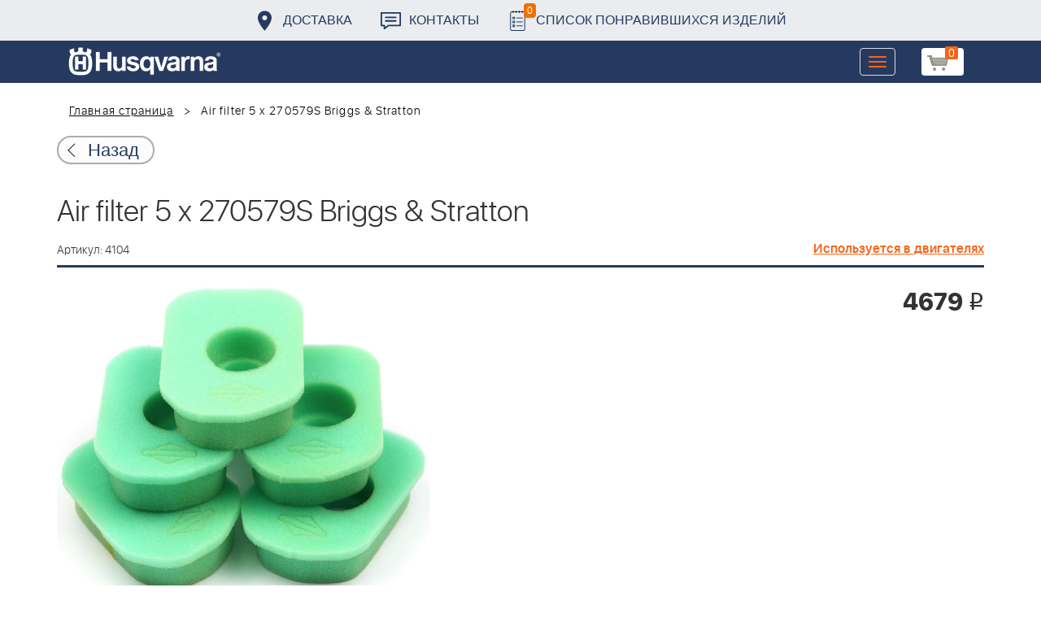

--- FILE ---
content_type: text/css
request_url: https://benzolider.spb.ru/bitrix/cache/css/s1/huskvarna/kernel_main/kernel_main.css?176837943126562
body_size: 6458
content:
/* /bitrix/js/main/core/css/core_date.min.css?16014603419657 */
/* /bitrix/js/main/core/css/core_popup.min.css?160146034113169 */
/* /bitrix/js/main/core/css/core.min.css?16014603412854 */


/* Start:/bitrix/js/main/core/css/core.min.css?16014603412854*/
.bx-timer-semicolon-off .bx-timer-semicolon{visibility:hidden}.bx-panel-tooltip{z-index:2210!important;overflow:hidden!important;position:absolute!important;letter-spacing:normal!important;list-style:none!important;text-align:left!important;text-indent:0!important;text-transform:none!important;visibility:visible!important;white-space:normal!important;word-spacing:normal!important;vertical-align:baseline!important;margin:0!important;padding:0!important;float:none!important;text-decoration:none!important;-webkit-border-radius:3px!important;-moz-border-radius:3px!important;border-radius:3px!important;-webkit-box-shadow:0 12px 10px rgba(0,0,0,.25)!important;-moz-box-shadow:0 12px 10px rgba(0,0,0,.25)!important;box-shadow:0 12px 10px rgba(0,0,0,.25)!important;border:1px solid;border-color:#a2a6ad #989ca1 #8e9398;background:#d0dbdd;background:-webkit-linear-gradient(top,rgba(227,233,234,.95),rgba(198,210,213,.95));background:-moz-linear-gradient(top,rgba(227,233,234,.95),rgba(198,210,213,.95));background:-o-linear-gradient(top,rgba(227,233,234,.95),rgba(198,210,213,.95));background:-ms-linear-gradient(top,rgba(227,233,234,.95),rgba(198,210,213,.95));background:linear-gradient(to bottom,rgba(227,233,234,.95),rgba(198,210,213,.95));filter:progid:DXImageTransform.Microsoft.gradient(startColorstr='#f2e3e9ea',endColorstr='#f2c6d2d5',GradientType=0)}.bx-panel-tooltip div{display:block!important}.bx-panel-tooltip .bx-panel-tooltip-top-border,.bx-panel-tooltip .bx-panel-tooltip-bottom-border{display:none!important}.bx-panel-tooltip-content{overflow:hidden!important;position:relative!important;z-index:10!important;display:inline-block!important}.bx-panel-tooltip-title{font:normal normal bold 14px/normal "Helvetica Neue",Helvetica,Arial,sans-serif!important;color:#16191a!important;position:relative!important;padding:7px 10px 0 10px!important;margin:0!important;text-shadow:0 1px rgba(255,255,255,0.66)}.bx-panel-tooltip-text{font:normal normal normal 12px/normal "Helvetica Neue",Helvetica,Arial,sans-serif!important;color:#272b31!important;padding:9px 10px 10px 10px!important;margin:0!important;position:relative!important;text-shadow:0 1px rgba(255,255,255,0.25)}.bx-panel-tooltip-close{position:absolute!important;height:20px!important;background:scroll transparent url(/bitrix/js/main/core/css/../images/panel/top-panel-sprite-2.png) no-repeat -9px -1881px!important;width:25px!important;top:0!important;right:0!important;z-index:5!important;display:block!important}.bx-panel-tooltip-close:hover{background:scroll transparent url(/bitrix/js/main/core/css/../images/panel/top-panel-sprite-2.png) no-repeat -32px -1881px!important}.bx-panel-tooltip-text a{font:normal normal normal 12px/normal "Helvetica Neue",Helvetica,Arial,sans-serif!important}.bx-panel-tooltip-text a,.bx-panel-tooltip-text a:hover{color:#272b31!important;text-decoration:underline!important}.bx-clear{clear:both}
/* End */


/* Start:/bitrix/js/main/core/css/core_popup.min.css?160146034113169*/
@font-face{font-family:"OpenSans-Bold";src:url("/bitrix/fonts/opensans-bold.eot");src:local("Open Sans Bold"),url("/bitrix/fonts/opensans-bold.woff") format("woff"),url("/bitrix/fonts/opensans-bold.ttf") format("truetype");font-weight:normal;font-style:normal}.popup-window{background-color:#fff;box-shadow:0 7px 21px rgba(83,92,105,.12),0 -1px 6px 0 rgba(83,92,105,.06);padding:10px;font:13px "Helvetica Neue",Helvetica,Arial,sans-serif}.popup-window.popup-window-with-titlebar{padding:0 10px 10px}.popup-window.popup-window-no-paddings,.popup-window.popup-window-no-paddings .popup-window-content{padding:0}.popup-window-delimiter{background-color:#f0f1f2;display:block;height:1px;line-height:1px}.popup-window-buttons{text-align:center;padding:20px 0 10px;position:relative}.popup-window-button{display:inline-block;height:39px;line-height:39px;margin:0 12px 0 0;background:#ecedef;border-radius:2px;cursor:pointer;color:#7a818a;font-family:"OpenSans-Bold",Helvetica,Arial,sans-serif;font-size:12px;font-weight:normal;outline:0;padding:0 18px;vertical-align:middle;text-decoration:none;text-transform:uppercase;text-shadow:none;white-space:nowrap;-webkit-box-shadow:0 0 0 1px #c6cdd3 inset;box-shadow:0 0 0 1px #c6cdd3 inset;-webkit-font-smoothing:antialiased;-webkit-transition:background-color .2s linear,color .2s linear;transition:background-color .2s linear,color .2s linear}.popup-window-button:before,.popup-window-button:after{display:none}.popup-window-button:hover{background:#cfd4d8;color:#535c69}.popup-window-button:last-child{margin-right:0}.popup-window-button-accept,.popup-window-button-create{background:#bbed21;-webkit-box-shadow:none;box-shadow:none;color:#535c69}.popup-window-button-accept:hover,.popup-window-button-create:hover{background:#d2f95f;color:#535c69}.popup-window-button-wait{color:transparent!important;position:relative}.popup-window-button-wait .popup-window-button-text{opacity:0}.popup-window-button-wait:before{background:none!important;box-shadow:inset 0 0 0 1px #fff;border-radius:50%;color:#fff;display:block!important;content:'_'!important;font-size:10px;font-family:"Helvetica Neue",Helvetica,Arial,sans-serif;line-height:10px;height:21px;top:10px;left:50%;margin:0 0 0 -11px;padding-right:6px;position:absolute;text-align:right;width:15px}.popup-window-button-wait:after{background:#fff!important;content:' '!important;display:block!important;height:7px;position:absolute;top:13px;left:50%;padding:0;width:1px;-webkit-transform-origin:0 100%;transform-origin:0 100%;animation:popup-window-button-animation 1s infinite linear}.popup-window-button-create.popup-window-button-wait:before,.popup-window-button-accept.popup-window-button-wait:before{color:#535c69;-webkit-box-shadow:inset 0 0 0 1px #535c69;box-shadow:inset 0 0 0 1px #535c69}.popup-window-button-create.popup-window-button-wait:after,.popup-window-button-accept.popup-window-button-wait:after{background:#535c69!important}@keyframes popup-window-button-animation{0%{transform:rotate(0deg)}100%{transform:rotate(360deg)}}.popup-window-button-decline{background:#f1361b;color:#fff;-webkit-box-shadow:none;box-shadow:none}.popup-window-button-decline:hover{background:#cc1a00;color:#fff}.popup-window-button-cancel{font-weight:normal}.popup-window-button-blue{background-color:#3bc8f5;box-shadow:none;color:#fff}.popup-window-button-blue:hover{background-color:#3fddff;color:#fff}.popup-window-button-blue:active{background-color:#13b1e3;color:#fff}.popup-window-button-link,.popup-window-button-link-cancel,.popup-window-button-link:hover,.popup-window-button-link:active{background:0;-webkit-box-shadow:none;box-shadow:none}.popup-window-button-link{border-bottom:1px solid #c0c2c5;border-radius:0;color:#535c69;cursor:pointer;height:17px;line-height:17px;-webkit-transition:border-bottom-color .15s linear;transition:border-bottom-color .15s linear;padding:0}.popup-window-button-link:hover,.popup-window-button-link:active{border-bottom-color:#535c69;color:#535c69;line-height:17px;height:17px}.popup-window-button-link-cancel{color:#f1361b;border-bottom-color:#ffb4a9}.popup-window-button.popup-window-button-link-cancel:hover,.popup-window-button.popup-window-button-link-cancel:active{border-bottom-color:#f1361b;color:#f1361b}.popup-window-button-disable{cursor:default;opacity:.3}.popup-window-titlebar{height:49px}.popup-window-titlebar-text,.popup-window-titlebar-text-version{-webkit-box-sizing:border-box;box-sizing:border-box;color:#80868e;display:inline-block;font-size:14px;font-weight:bold;max-width:100%;line-height:49px;overflow:hidden;padding:0 30px 0 10px;text-overflow:ellipsis;white-space:nowrap}.popup-window-titlebar-text-version{font-weight:normal;font-size:13px;padding-left:0}.popup-window-content{box-sizing:border-box;background-color:#fff}.popup-window-with-titlebar .popup-window-content,.popup-window-content-gray .popup-window-content{background-color:#eef2f4}.popup-window-content-white .popup-window-content{background-color:#fff}.popup-window-with-titlebar .popup-window-content{padding:20px}.popup-window-content-no-paddings .popup-window-content{padding:0}.popup-window-close-icon{cursor:pointer;height:27px;outline:0;opacity:.5;position:absolute;right:0;top:0;width:27px;-webkit-transition:opacity .2s linear;transition:opacity .2s linear}.popup-window-close-icon:after{display:block;position:absolute;top:50%;left:50%;transform:translate3d(-50%,-50%,0);width:10px;height:10px;background-image:url([data-uri]);background-repeat:no-repeat;background-size:cover;content:""}.popup-window-titlebar-close-icon{top:12px;right:10px}.popup-window-close-icon:hover{opacity:1}.popup-window-angly{display:none;height:22px;position:absolute;overflow:hidden;width:33px}.popup-window-angly:before{background-color:#fff;-webkit-box-shadow:0 0 21px rgba(83,92,105,.13);box-shadow:0 0 21px rgba(83,92,105,.13);content:'';height:15px;position:absolute;left:9px;top:16px;transform:rotate(45deg);transform-origin:50% 50%;width:15px}.popup-window-angly-top{display:block;left:10px;margin:0;top:-22px}.popup-window-angly-right{display:block;right:-17px;top:10px;height:30px;width:17px}.popup-window-angly-right::before{left:-9px;top:8px}.popup-window-angly-bottom{bottom:-20px;display:block;height:20px;margin-left:10px}.popup-window-angly-bottom::before{top:-9px}.popup-window-angly-left{display:block;left:-14px;top:10px;height:30px;width:14px}.popup-window-angly-left::before{left:8px;top:8px}.popup-window-overlay{position:absolute;top:0;left:0;display:none;background:#333;filter:alpha(opacity=50);-moz-opacity:.5;opacity:.5}.popup-window-resize{opacity:0;transition:opacity .3s;position:absolute;right:0;bottom:0;width:10px;height:10px;background:url("[data-uri]");cursor:nwse-resize}.popup-window:hover .popup-window-resize{opacity:1}.menu-popup{padding:8px 0}.menu-popup-title{margin:0 0 7px 0;padding:0 0 0 4px;color:#4c4c4c;white-space:nowrap;font:normal normal normal 12px/normal Arial,Helvetica,sans-serif}.menu-popup .menu-popup-item{background-color:transparent;display:block;cursor:pointer;height:36px;position:relative;text-decoration:none;outline:0;white-space:nowrap;-webkit-transition:background-color .3s linear;transition:background-color .3s linear}.menu-popup-item-icon{display:inline-block;height:16px;margin-left:11px;vertical-align:middle;width:19px}.menu-popup-item-text{display:inline-block;font-family:"Helvetica Neue",Helvetica,Arial,sans-serif;color:#525c68;line-height:36px;padding:0 15px 0 9px;text-decoration:none;vertical-align:middle;-webkit-transition:color .2s linear;transition:color .2s linear}.menu-popup-no-icon .menu-popup-item-text{padding:0 15px}.menu-popup-item-submenu .menu-popup-item-text{padding-right:28px}.menu-popup-item:hover,.menu-popup-item.menu-popup-item-open{background-color:#f6f8f9}.menu-popup-item:hover .menu-popup-item-text{color:#3b434f}.menu-popup-item-submenu:after{position:absolute;right:11px;top:50%;margin-top:-4px;width:6px;height:9px;background-image:url([data-uri]);background-size:cover;content:""}.bx-admin-submenu-opened{background:#f0f0f0!important;-webkit-border-radius:3px;border-radius:3px}.menu-popup-no-icon .menu-popup-item-icon{display:none}.menu-popup-item-view .menu-popup-item-icon{background:url(/bitrix/js/main/core/css/../images/popup/popup-menu-sprite.2.png) no-repeat scroll -45px -271px transparent}.menu-popup-item-edit .menu-popup-item-icon{background:url(/bitrix/js/main/core/css/../images/popup/popup-menu-sprite.2.png) no-repeat scroll -43px -291px transparent}.menu-popup-item-create .menu-popup-item-icon{background:url(/bitrix/js/main/core/css/../images/popup/popup-menu-sprite.2.png) no-repeat scroll -44px -311px transparent}.menu-popup-item-create-quick .menu-popup-item-icon{background:url(/bitrix/js/main/core/css/../images/popup/popup-menu-sprite.2.png) no-repeat scroll -43px -329px transparent}.menu-popup-item-take .menu-popup-item-icon{background:url(/bitrix/js/main/core/css/../images/popup/popup-menu-sprite.2.png) no-repeat scroll -43px -347px transparent}.menu-popup-item-begin .menu-popup-item-icon{background:url(/bitrix/js/main/core/css/../images/popup/popup-menu-sprite.2.png) no-repeat scroll -44px -367px transparent}.menu-popup-item-decline .menu-popup-item-icon{background:url(/bitrix/js/main/core/css/../images/popup/popup-menu-sprite.2.png) no-repeat scroll -44px -383px transparent}.menu-popup-item-reopen .menu-popup-item-icon{background:url(/bitrix/js/main/core/css/../images/popup/popup-menu-sprite.2.png) no-repeat scroll -42px -484px transparent}.menu-popup-item-complete .menu-popup-item-icon{background:url(/bitrix/js/main/core/css/../images/popup/popup-menu-sprite.2.png) no-repeat scroll -42px -502px transparent}.menu-popup-item-hold .menu-popup-item-icon{background:url(/bitrix/js/main/core/css/../images/popup/popup-menu-sprite.2.png) no-repeat scroll -44px -520px transparent}.menu-popup-item-accept .menu-popup-item-icon{background:url(/bitrix/js/main/core/css/../images/popup/popup-menu-sprite.2.png) no-repeat scroll -43px -347px transparent}.menu-popup-item-remake .menu-popup-item-icon{background:url(/bitrix/js/main/core/css/../images/popup/popup-menu-sprite.2.png) no-repeat scroll -44px -383px transparent}.menu-popup-item-delete .menu-popup-item-icon{background:url(/bitrix/js/main/core/css/../images/popup/popup-menu-sprite.2.png) no-repeat scroll -44px -535px transparent}.menu-popup-item-copy .menu-popup-item-icon{background:url(/bitrix/js/main/core/css/../images/popup/popup-menu-sprite.2.png) no-repeat scroll -42px -595px transparent}.menu-popup-item-delegate .menu-popup-item-icon{background:url(/bitrix/js/main/core/css/../images/popup/popup-menu-sprite.2.png) no-repeat scroll -42px -615px transparent}.menu-popup-item-add-to-tm .menu-popup-item-icon{background:url(/bitrix/js/main/core/css/../images/popup/popup-menu-sprite.2.png) no-repeat scroll -42px -634px transparent}.popup-window-button-left,.popup-window-button-right{display:none}.popup-window-dark{background-color:rgba(0,0,0,0.8);-webkit-border-radius:4px;border-radius:4px;box-shadow:0 19px 24px rgba(88,112,118,0.17)}.popup-window-dark .popup-window-content{background-color:transparent;color:#fff;margin:0}.popup-window-dark .popup-window-angly:before{background-color:rgba(0,0,0,0.8)}.popup-window-dark .popup-window-titlebar-text{color:#fff}.popup-window-dark .popup-window-close-icon:after{background-image:url([data-uri])}.popup-window-tabs-box{padding:10px 0 4px}.popup-window-tabs{position:relative;padding:0 20px 0 0;margin:0;height:42px;font-size:0;z-index:1}.popup-window-tab{display:inline-block;height:42px;margin:0 7px 0 0;padding:0 12px;border:0;vertical-align:top;font-size:14px;font-weight:bold;font-family:"Helvetica Neue",Helvetica,Arial,sans-serif;line-height:41px;color:#535c69;background-color:#ecf2f3;text-shadow:none;cursor:pointer;-webkit-transition:background-color .15s linear;transition:background-color .15s linear}.popup-window-tab:hover{background-color:#f7f9f9}.popup-window-tab-selected{position:relative;z-index:2;padding:0 11px;background-color:#fff!important;line-height:40px;border-radius:2px 2px 0 0;border:1px solid #c6cdd3;border-bottom:0;cursor:default}.popup-window-tabs-content{margin:0;padding:10px;border:1px solid #c6cdd3;border-radius:0 3px 3px}.popup-window-tab-content{display:none;padding:20px;background:#eef2f4}.popup-window-tabs-content-white .popup-window-tab-content{padding:10px;background:#fff}.popup-window-tab-content-selected{display:block}
/* End */


/* Start:/bitrix/js/main/core/css/core_date.min.css?16014603419657*/
.bx-calendar *{box-sizing:content-box;-moz-box-sizing:content-box;-webkit-box-sizing:content-box}span.date-interval-hellip{width:20px;display:inline-block;text-align:center}img.calendar-icon{border:0;width:19px;height:19px;vertical-align:top;margin:1px;margin-left:2px;cursor:pointer}img.calendar-icon-hover{border:1px solid #aeb6c2;background-color:#dbe3f2;margin:0;margin-left:1px}.bx-calendar{font-family:Arial,sans-serif;color:#000;width:200px}.bx-calendar-header{margin-top:-2px;padding-bottom:5px}.bx-calendar-left-arrow,.bx-calendar-right-arrow{background:url("/bitrix/js/main/core/images/calendar-sprite.png") no-repeat;border-radius:4px;display:inline-block;font-size:1px;height:28px;vertical-align:top;width:19px;cursor:pointer}.bx-calendar-left-arrow:hover,.bx-calendar-right-arrow:hover{background-color:#ededed}.bx-calendar-left-arrow{background-position:7px -183px;margin-left:-3px;vertical-align:top}.bx-calendar-right-arrow{background-position:8px -205px}.bx-calendar-header-content{display:inline-block;text-align:center;width:165px}.bx-calendar-top-month,.bx-calendar-top-year{background:url("/bitrix/js/main/core/images/calendar-sprite.png") no-repeat right -223px;color:#000!important;border-radius:3px;cursor:pointer;display:inline-block;font-size:16px;line-height:20px;text-decoration:none!important;margin:0 1px;padding:5px 15px 3px 7px}.bx-calendar-top-month:hover,.bx-calendar-top-year:hover{background-color:#ededed;text-decoration:none}.bx-calendar-cell-block{overflow:hidden;position:relative;padding-bottom:5px}.bx-calendar-cell{display:inline-block;font-size:12px;line-height:15px;height:19px;margin:0 3px 0 2px;padding-top:4px;text-align:center;text-decoration:none;vertical-align:top;width:23px;cursor:pointer}.bx-calendar-cell{line-height:16px\9}.bx-calendar-cell,.bx-calendar-cell:link,.bx-calendar-cell:active,.bx-calendar-cell:visited{color:#000}.bx-calendar-cell:hover{background-color:#eee;color:#000;text-decoration:none}.bx-calendar-name-day{display:inline-block;color:#a9a9a9;font-size:10px;height:13px;margin:0 3px 0 2px;padding-top:0;text-align:center;vertical-align:top;width:23px}.bx-calendar-range{border-bottom:1px solid #f3f2ed;margin:0 -5px 0 -7px;padding:1px 7px 1px 8px;position:relative;z-index:5}.bx-calendar-weekend,.bx-calendar-weekend:link,.bx-calendar-weekend:active,.bx-calendar-weekend:visited{color:#d25050}.bx-calendar-weekend:hover{color:#d25050}.bx-calendar-date-hidden,.bx-calendar-date-hidden:link,.bx-calendar-date-hidden:active,.bx-calendar-date-hidden:visited{color:#ccc}.bx-calendar-active{background-color:#dce3ea}.bx-calendar-active:hover{background-color:#dce3ea}.bx-calendar-name-day-wrap{background-color:#eee;height:12px;line-height:12px;padding:1px 7px 0 8px;position:relative;margin:0 -5px 3px -7px;z-index:5}.bx-calendar-range-noline{border:0}.bx-calendar-set-time-wrap{border-top:1px solid #f2f2f2;border-bottom:1px solid #f2f2f2;margin:-5px 3px 0 0;position:relative;text-decoration:none}.bx-calendar-set-time{cursor:pointer;font-size:11px;color:#b2b2b2!important;display:block;height:14px;margin-right:3px;text-align:center;padding:1px 0 0;text-decoration:none}.bx-calendar-set-time:hover{color:#8c8c8c!important;text-decoration:none!important}.bx-calendar-set-time-opened .bx-calendar-set-time{display:none}.bx-calendar-set-time-opened .bx-calendar-form-block{display:block}.bx-calendar-set-time{cursor:pointer;font-size:11px;color:#b2b2b2;height:14px;margin-right:3px;text-align:center;padding:1px 0 0}.bx-calendar-set-time i{background:url("/bitrix/js/main/core/images/calendar-sprite.png") no-repeat 0 0;height:9px;display:inline-block;margin:2px 3px 0 0;vertical-align:top;width:9px}.bx-calendar-button-block{padding:9px 0 8px;text-align:center}.bx-calendar-button{cursor:pointer;text-decoration:none;display:inline-block;vertical-align:top}.bx-calendar-button-select{margin-right:8px;text-align:right}.bx-calendar-button-left,.bx-calendar-button-right{background:url("/bitrix/js/main/core/images/calendar-sprite.png") no-repeat;display:inline-block;vertical-align:top;height:23px;width:4px}.bx-calendar-button-text{background:url("/bitrix/js/main/core/images/calendar-sprite.png") repeat-x 0 -99px;color:#000;display:inline-block;height:19px;font-size:12px;line-height:16px;vertical-align:top;padding:4px 10px 0}.bx-calendar-button-left{background-position:0 -45px}.bx-calendar-button-right{background-position:-5px -45px}.bx-calendar-button:hover .bx-calendar-button-left{background-position:0 -15px}.bx-calendar-button:hover .bx-calendar-button-right{background-position:-5px -15px}.bx-calendar-button:hover .bx-calendar-button-text{background-position:0 -74px}.bx-calendar-button:active .bx-calendar-button-text{background-position:0 -74px}.bx-calendar-form-block{display:none}.bx-calendar-form-text{display:inline-block;color:#a6a6a6;font-size:11px;margin-top:10px;padding:0 0 0 5px;vertical-align:top;width:38px}.bx-calendar-form{display:inline-block;vertical-align:top}.bx-calendar-form-arrow-l,.bx-calendar-form-arrow-r{display:inline-block;vertical-align:top}.bx-calendar-form-arrow-l{margin-left:2px}.bx-calendar-form-arrow-top,.bx-calendar-form-arrow-bottom{display:block;height:17px;width:15px}.bx-calendar-form-arrow-top{padding-top:4px;height:14px}.bx-calendar-form-arrow-l .bx-calendar-form-arrow-top,.bx-calendar-form-arrow-l .bx-calendar-form-arrow-bottom{padding-left:5px}.bx-calendar-form-arrow-r .bx-calendar-form-arrow-top,.bx-calendar-form-arrow-r .bx-calendar-form-arrow-bottom{padding-left:1px;padding-right:5px}.bx-calendar-form-arrow-top i,.bx-calendar-form-arrow-bottom i{background:url("/bitrix/js/main/core/images/calendar-sprite.png") no-repeat;display:block;height:13px;width:14px}.bx-calendar-form-arrow-top i{background-position:4px -125px}.bx-calendar-form-arrow-bottom i{background-position:4px -137px}.bx-calendar-form-arrow-top:hover i{background-position:4px -275px;background-color:#f2f2f2}.bx-calendar-form-arrow-bottom:hover i{background-position:4px -286px;background-color:#f2f2f2}.bx-calendar-form-input{background:#fff;border:1px solid #d1d1d1;-moz-box-shadow:inset 1px 1px 0 #f7f7f7;-webkit-box-shadow:inset 1px 1px 0 #f7f7f7;box-shadow:inset 1px 1px 0 #f7f7f7;display:inline-block;height:21px;margin-top:6px;font-size:15px;text-align:center;padding:0;vertical-align:top;width:28px}.bx-calendar-form-separator{background:url("/bitrix/js/main/core/images/calendar-sprite.png") no-repeat 0 -246px;color:#aaa;display:inline-block;height:23px;font-size:14px;font-weight:bold;text-align:center;padding-top:7px;vertical-align:top;width:8px}.bx-calendar-form-close{display:block;font-size:1px;right:-8px;top:0;height:35px;position:absolute;width:20px}.bx-calendar-form-close i{background:url("/bitrix/js/main/core/images/calendar-sprite.png") no-repeat 4px -151px;display:block;height:15px;margin:10px 0 0 0;width:15px}.bx-calendar-form-close:hover i{background-position:4px -169px;background-color:#e8e8e8}.bx-calendar-AM-PM-block{cursor:pointer;display:inline-block;margin-left:-4px;vertical-align:top}.bx-calendar-AM-PM-text{display:inline-block;color:#333;margin-top:11px;vertical-align:top;font-family:Arial,sans-serif;font-size:13px;line-height:15px;text-transform:uppercase}.bx-calendar-AM-PM-block .bx-calendar-form-arrow-r{width:19px}.bx-calendar-year-popup{font-family:arial,sans-serif;margin-top:-2px;padding-bottom:7px;width:45px}.bx-calendar-month-popup{font-family:arial,sans-serif;margin-top:-2px;padding-bottom:7px;width:85px}.bx-calendar-year-title,.bx-calendar-month-title{color:#000;font-size:16px;line-height:20px;padding-bottom:5px}.bx-calendar-year-content,.bx-calendar-month-content{color:#000;border-top:1px solid #e5e5e5;font-size:13px;padding:5px 0 0 2px}.bx-calendar-year-number,.bx-calendar-month{display:block;border-radius:3px;cursor:pointer;margin:0 0 2px -5px;text-decoration:none!important;padding:2px 0 2px 4px}.bx-calendar-month,.bx-calendar-month:link,.bx-calendar-month:active,.bx-calendar-month:visited,.bx-calendar-year-number,.bx-calendar-year-number:link,.bx-calendar-year-number:active,.bx-calendar-year-number:visited{color:#000}.bx-calendar-month:hover,.bx-calendar-year-number:hover{background-color:#ededed;text-decoration:none}.bx-calendar-month-active,.bx-calendar-month-active:link,.bx-calendar-month-active:active,.bx-calendar-month-active:visited{color:#ca0707}.bx-calendar-year-active,.bx-calendar-year-active:link,.bx-calendar-year-active:active,.bx-calendar-year-active:visited{color:#ca0707}.bx-calendar-year-input,.bx-calendar-month-input{background:#fff;border:1px solid #b5b5b5;border-radius:2px;box-shadow:inset 2px 2px 1px #ededed;height:19px;margin-top:10px;font-size:16px;text-align:center;width:41px}.bx-calendar-time-disabled .bx-calendar-button-block,.bx-calendar-time-disabled .bx-calendar-set-time-wrap{display:none}* html .bx-calendar-month-title,* html .bx-calendar-year-title{margin-top:-2px}* html .bx-calendar-month-popup,* html .bx-calendar-year-popup{margin-left:-2px}*+html .bx-calendar-month-title,*+html .bx-calendar-year-title{margin-top:-2px}*+html .bx-calendar-month-popup,*+html .bx-calendar-year-popup{margin-left:-2px}*+html .bx-calendar-form-input{padding-top:4px;height:17px}* html .bx-calendar-button-text{height:23px}* html .bx-calendar-name-day{padding-top:3px}* html .bx-calendar-cell{height:23px}* html .bx-calendar-form-arrow-top,* html .bx-calendar-form-arrow-bottom{font-size:0}* html .bx-calendar-form-arrow-top,* html .bx-calendar-form-arrow-bottom{width:20px}* html .bx-calendar-button-text{padding-top:3px}* html .bx-calendar-left-arrow,* html .bx-calendar-right-arrow{width:17px;margin-left:0}* html .bx-calendar-form-text{width:46px}
/* End */
